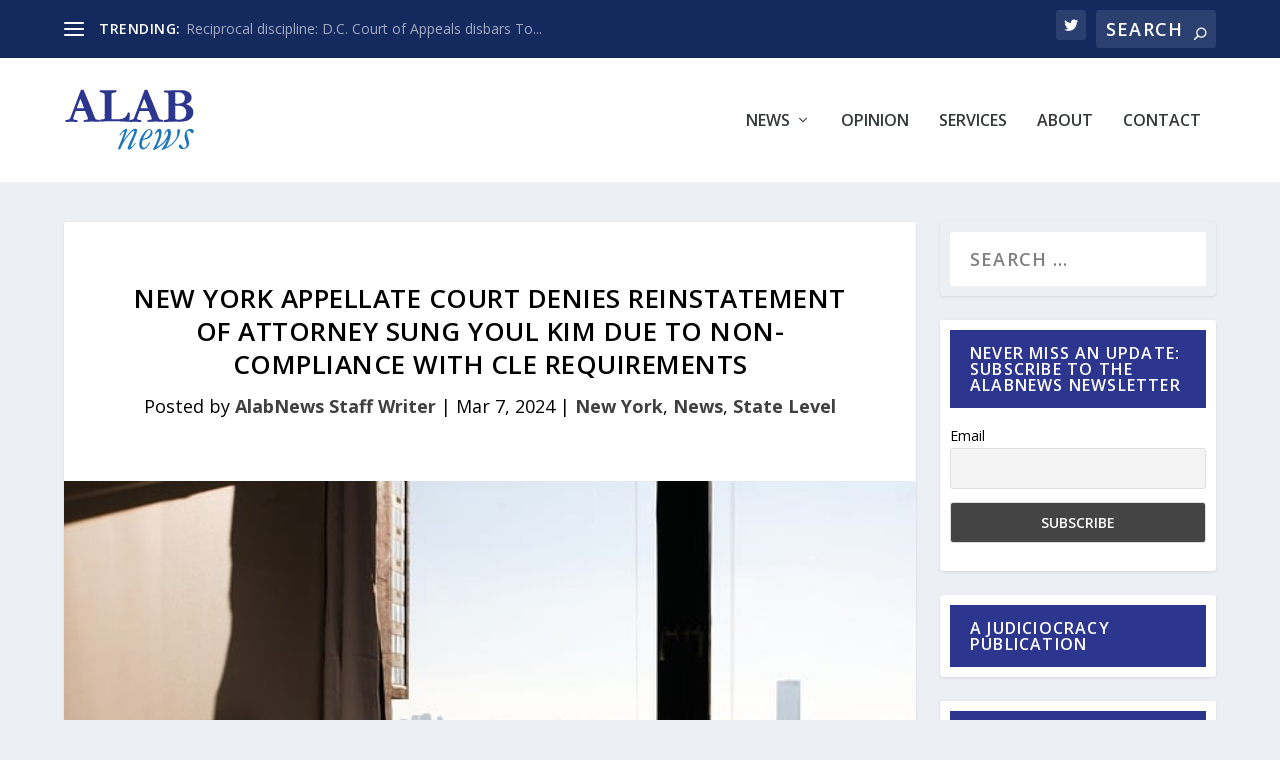

--- FILE ---
content_type: text/css
request_url: https://alabnews.com/wp-content/themes/alabnewstheme/style.css?ver=4.27.5
body_size: -263
content:
/* 
 Theme Name:   alabnewstheme
 Theme URI:    
 Description:  This is a child theme for divi
 Author:       admin
 Author URI:   https://alabnews.com
 Template:     Extra
 Version:      1.0
 License:      GNU General Public License v2 or later
 License URI:  http://www.gnu.org/licenses/gpl-2.0.html

 /* == Add your own styles below this line ==
--------------------------------------------*/

